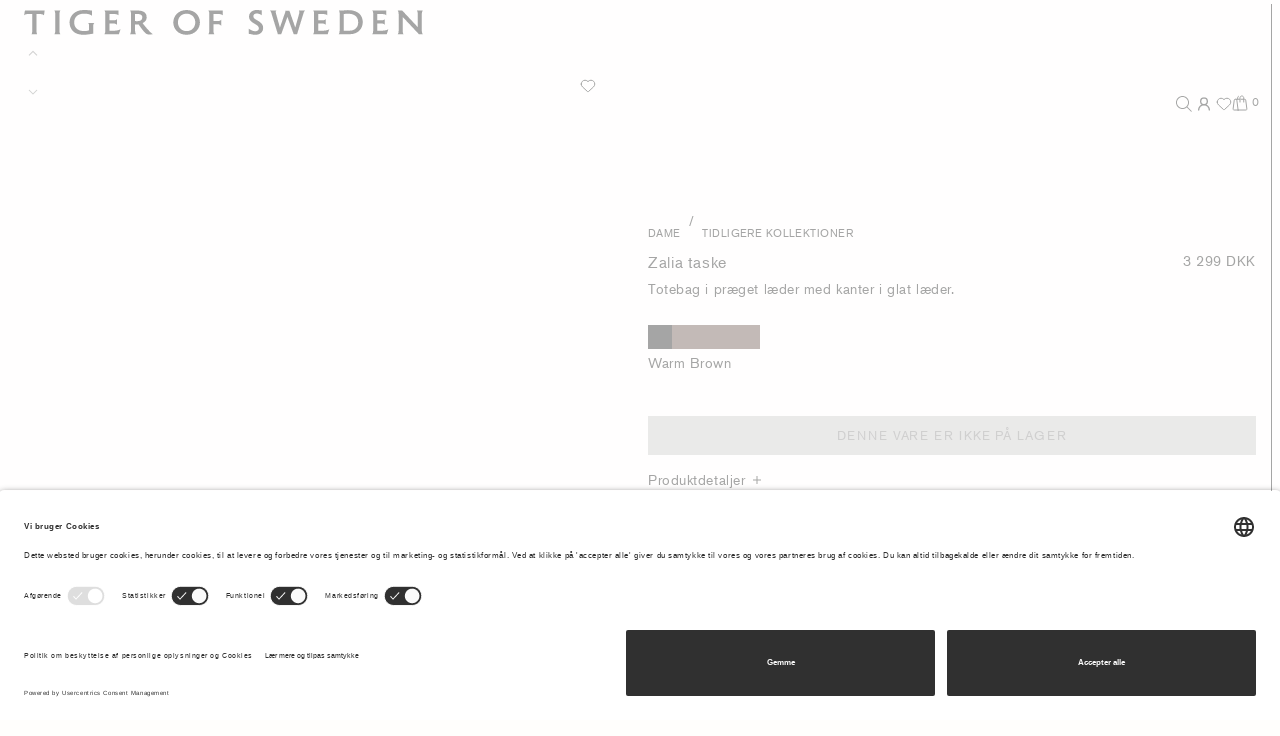

--- FILE ---
content_type: image/svg+xml
request_url: https://www.tigerofsweden.com/on/demandware.static/-/Library-Sites-SharedLibrary-TOS/default/dw63258877/payment-icons/Swish.svg
body_size: 4071
content:
<svg width="94" height="33" viewBox="0 0 94 33" fill="none" xmlns="http://www.w3.org/2000/svg">
<path d="M88.6051 10.4403C88.6051 10.1231 88.6634 9.82578 88.7801 9.54825C88.8968 9.27072 89.0552 9.02867 89.2552 8.82209C89.4553 8.61551 89.6897 8.45275 89.9585 8.33381C90.2273 8.21487 90.5159 8.1554 90.8243 8.1554C91.1368 8.1554 91.4296 8.21487 91.7026 8.33381C91.9755 8.45275 92.2131 8.61551 92.4152 8.82209C92.6173 9.02867 92.7767 9.27072 92.8934 9.54825C93.0101 9.82578 93.0684 10.1231 93.0684 10.4403C93.0684 10.7575 93.0101 11.0548 92.8934 11.3323C92.7767 11.6099 92.6173 11.8519 92.4152 12.0585C92.2131 12.2651 91.9755 12.4278 91.7026 12.5468C91.4296 12.6657 91.1368 12.7252 90.8243 12.7252C90.5159 12.7252 90.2273 12.6657 89.9585 12.5468C89.6897 12.4278 89.4553 12.2651 89.2552 12.0585C89.0552 11.8519 88.8968 11.6099 88.7801 11.3323C88.6634 11.0548 88.6051 10.7575 88.6051 10.4403ZM89.0614 10.4403C89.0614 10.7032 89.1062 10.9474 89.1958 11.1727C89.2854 11.3981 89.4094 11.5942 89.5678 11.7612C89.7261 11.9281 89.9126 12.0596 90.1273 12.1555C90.3419 12.2515 90.5742 12.2995 90.8243 12.2995C91.0785 12.2995 91.3139 12.2515 91.5307 12.1555C91.7474 12.0596 91.9359 11.9281 92.0964 11.7612C92.2568 11.5942 92.3829 11.3981 92.4746 11.1727C92.5663 10.9474 92.6121 10.7032 92.6121 10.4403C92.6121 10.1774 92.5663 9.93324 92.4746 9.70788C92.3829 9.48252 92.2568 9.28637 92.0964 9.11944C91.9359 8.9525 91.7474 8.82105 91.5307 8.72506C91.3139 8.62907 91.0785 8.58108 90.8243 8.58108C90.5742 8.58108 90.3419 8.62907 90.1273 8.72506C89.9126 8.82105 89.7261 8.9525 89.5678 9.11944C89.4094 9.28637 89.2854 9.48252 89.1958 9.70788C89.1062 9.93324 89.0614 10.1774 89.0614 10.4403ZM90.0616 9.45748C90.0616 9.31976 90.1304 9.2509 90.2679 9.2509H90.9743C91.1993 9.2509 91.3785 9.31558 91.5119 9.44496C91.6453 9.57433 91.7119 9.74961 91.7119 9.9708C91.7119 10.0626 91.6984 10.144 91.6713 10.2149C91.6442 10.2859 91.6098 10.3474 91.5682 10.3996C91.5265 10.4518 91.4806 10.4946 91.4306 10.5279C91.3806 10.5613 91.3306 10.5843 91.2806 10.5968V10.6093C91.2848 10.6135 91.291 10.6218 91.2994 10.6344C91.3077 10.6427 91.316 10.6563 91.3244 10.675C91.3327 10.6938 91.3452 10.7157 91.3619 10.7408L91.6869 11.373C91.7244 11.444 91.7328 11.5014 91.7119 11.5452C91.6911 11.589 91.6453 11.6109 91.5744 11.6109H91.4994C91.3827 11.6109 91.3014 11.5608 91.2556 11.4607L90.893 10.697H90.5055V11.4106C90.5055 11.5441 90.4409 11.6109 90.3117 11.6109H90.2554C90.1262 11.6109 90.0616 11.5441 90.0616 11.4106V9.45748ZM90.8805 10.3714C91.0014 10.3714 91.0951 10.336 91.1618 10.265C91.2285 10.1941 91.2618 10.096 91.2618 9.9708C91.2618 9.84977 91.2285 9.75587 91.1618 9.6891C91.0951 9.62232 91.0035 9.58894 90.8868 9.58894H90.5055V10.3714H90.8805ZM72.6588 11.8682C73.3655 11.8682 73.9648 11.9584 74.4567 12.1388C74.9486 12.3192 75.3331 12.4857 75.6103 12.6383C75.8458 12.7632 75.9844 12.9297 76.026 13.1379C76.0675 13.346 76.0329 13.5681 75.922 13.804L75.7142 14.1786C75.5895 14.4284 75.4301 14.5741 75.2361 14.6157C75.0421 14.6573 74.8135 14.6227 74.5502 14.5116C74.3147 14.4006 74.0306 14.2862 73.698 14.1682C73.3655 14.0503 72.9775 13.9913 72.5341 13.9913C72.0768 13.9913 71.7234 14.0815 71.474 14.2619C71.2246 14.4423 71.0999 14.699 71.0999 15.032C71.0999 15.3234 71.2281 15.5593 71.4844 15.7397C71.7408 15.9201 72.0664 16.0797 72.4613 16.2184C72.8562 16.3572 73.2789 16.5064 73.7292 16.6659C74.1796 16.8255 74.6022 17.0302 74.9971 17.28C75.392 17.5298 75.7177 17.8489 75.974 18.2374C76.2304 18.626 76.3585 19.1186 76.3585 19.7153C76.3585 20.1871 76.265 20.6207 76.0779 21.0162C75.8909 21.4117 75.6207 21.7551 75.2673 22.0465C74.914 22.3379 74.4879 22.5669 73.989 22.7334C73.4902 22.8999 72.9359 22.9831 72.3262 22.9831C71.4671 22.9831 70.7431 22.8583 70.1541 22.6085C69.5652 22.3587 69.1114 22.1228 68.7927 21.9008C68.5571 21.762 68.4255 21.5886 68.3978 21.3804C68.3701 21.1723 68.4324 20.9503 68.5849 20.7144L68.8343 20.3397C68.9867 20.1177 69.1565 19.9928 69.3435 19.965C69.5306 19.9373 69.7558 19.9928 70.019 20.1316C70.2685 20.2703 70.5906 20.4264 70.9856 20.5999C71.3805 20.7733 71.8481 20.8601 72.3886 20.8601C72.8458 20.8601 73.2061 20.7629 73.4694 20.5687C73.7327 20.3744 73.8643 20.1107 73.8643 19.7777C73.8643 19.4863 73.7361 19.2539 73.4798 19.0804C73.2234 18.907 72.8978 18.7474 72.5029 18.6017C72.108 18.456 71.6853 18.2999 71.235 18.1334C70.7846 17.9669 70.362 17.7587 69.9671 17.5089C69.5722 17.2592 69.2465 16.94 68.9902 16.5515C68.7338 16.1629 68.6056 15.6634 68.6056 15.0528C68.6056 14.5394 68.713 14.0815 68.9278 13.6791C69.1426 13.2767 69.4336 12.9436 69.8008 12.68C70.168 12.4163 70.5976 12.2151 71.0895 12.0764C71.5814 11.9376 72.1045 11.8682 72.6588 11.8682ZM41.7627 11.8682C42.4694 11.8682 43.0687 11.9584 43.5606 12.1388C44.0526 12.3192 44.4371 12.4857 44.7142 12.6383C44.9498 12.7632 45.0884 12.9297 45.1299 13.1379C45.1715 13.346 45.1369 13.5681 45.026 13.804L44.8181 14.1786C44.6934 14.4284 44.5341 14.5741 44.3401 14.6157C44.1461 14.6573 43.9175 14.6227 43.6542 14.5116C43.4186 14.4006 43.1345 14.2862 42.802 14.1682C42.4694 14.0503 42.0814 13.9913 41.638 13.9913C41.1807 13.9913 40.8274 14.0815 40.578 14.2619C40.3285 14.4423 40.2038 14.699 40.2038 15.032C40.2038 15.3234 40.332 15.5593 40.5884 15.7397C40.8447 15.9201 41.1703 16.0797 41.5653 16.2184C41.9602 16.3572 42.3828 16.5064 42.8332 16.6659C43.2835 16.8255 43.7061 17.0302 44.1011 17.28C44.496 17.5298 44.8216 17.8489 45.078 18.2374C45.3343 18.626 45.4625 19.1186 45.4625 19.7153C45.4625 20.1871 45.369 20.6207 45.1819 21.0162C44.9948 21.4117 44.7246 21.7551 44.3713 22.0465C44.0179 22.3379 43.5918 22.5669 43.093 22.7334C42.5941 22.8999 42.0399 22.9831 41.4302 22.9831C40.571 22.9831 39.847 22.8583 39.2581 22.6085C38.6692 22.3587 38.2154 22.1228 37.8967 21.9008C37.6611 21.762 37.5295 21.5886 37.5018 21.3804C37.474 21.1723 37.5364 20.9503 37.6888 20.7144L37.9382 20.3397C38.0907 20.1177 38.2604 19.9928 38.4475 19.965C38.6346 19.9373 38.8597 19.9928 39.123 20.1316C39.3724 20.2703 39.6946 20.4264 40.0895 20.5999C40.4844 20.7733 40.9521 20.8601 41.4925 20.8601C41.9498 20.8601 42.3101 20.7629 42.5733 20.5687C42.8366 20.3744 42.9683 20.1107 42.9683 19.7777C42.9683 19.4863 42.8401 19.2539 42.5837 19.0804C42.3274 18.907 42.0018 18.7474 41.6068 18.6017C41.2119 18.456 40.7893 18.2999 40.3389 18.1334C39.8886 17.9669 39.466 17.7587 39.071 17.5089C38.6761 17.2592 38.3505 16.94 38.0941 16.5515C37.8378 16.1629 37.7096 15.6634 37.7096 15.0528C37.7096 14.5394 37.817 14.0815 38.0318 13.6791C38.2466 13.2766 38.5376 12.9436 38.9048 12.68C39.272 12.4163 39.7015 12.2151 40.1934 12.0763C40.6854 11.9376 41.2085 11.8682 41.7627 11.8682ZM79.6623 7.95508C80.2443 7.95508 80.5353 8.24648 80.5353 8.82929V13.1171C80.5353 13.2558 80.5318 13.3773 80.5249 13.4813C80.5179 13.5854 80.5075 13.6791 80.4937 13.7623C80.4798 13.8595 80.4729 13.9427 80.4729 14.0121H80.5145C80.6392 13.7623 80.8159 13.5091 81.0445 13.2524C81.2731 12.9957 81.5433 12.7632 81.8551 12.5551C82.1669 12.3469 82.5202 12.1804 82.9152 12.0555C83.3101 11.9306 83.7362 11.8682 84.1935 11.8682C85.3713 11.8682 86.2824 12.1874 86.9267 12.8257C87.5711 13.464 87.8932 14.4908 87.8932 15.9062V21.8592C87.8932 22.442 87.6022 22.7334 87.0202 22.7334H86.1265C85.5445 22.7334 85.2535 22.442 85.2535 21.8592V16.4474C85.2535 15.7952 85.1427 15.2714 84.9209 14.8759C84.6992 14.4804 84.2558 14.2827 83.5907 14.2827C83.1334 14.2827 82.7142 14.3729 82.3332 14.5533C81.9521 14.7337 81.63 14.98 81.3667 15.2922C81.1034 15.6044 80.899 15.9756 80.7535 16.4058C80.608 16.8359 80.5353 17.3008 80.5353 17.8003V21.8592C80.5353 22.442 80.2443 22.7334 79.6623 22.7334H78.7685C78.1865 22.7334 77.8955 22.442 77.8955 21.8592V8.82929C77.8955 8.24648 78.1865 7.95508 78.7685 7.95508H79.6623ZM65.8523 12.118C66.4204 12.118 66.7045 12.4094 66.7045 12.9922V21.8592C66.7045 22.442 66.4204 22.7334 65.8523 22.7334H64.9378C64.3696 22.7334 64.0856 22.442 64.0856 21.8592V12.9922C64.0856 12.4094 64.3696 12.118 64.9378 12.118H65.8523ZM48.2163 12.118C48.7429 12.118 49.0546 12.3747 49.1516 12.8881L50.856 19.0908C50.8837 19.2435 50.908 19.3822 50.9288 19.5071C50.9496 19.632 50.9738 19.75 51.0015 19.861C51.0292 19.9859 51.05 20.1038 51.0639 20.2148H51.1054C51.1193 20.1038 51.1401 19.9859 51.1678 19.861C51.1955 19.75 51.2198 19.632 51.2405 19.5071C51.2613 19.3822 51.2925 19.2435 51.3341 19.0908L53.1216 12.8881C53.2186 12.3886 53.5373 12.1388 54.0777 12.1388H54.8676C55.3803 12.1388 55.699 12.3886 55.8237 12.8881L57.5904 19.0908C57.632 19.2435 57.6632 19.3822 57.684 19.5071C57.7047 19.632 57.729 19.75 57.7567 19.861C57.7844 19.9859 57.8052 20.1038 57.8191 20.2148H57.8606C57.8745 20.1038 57.8953 19.9859 57.923 19.861C57.9507 19.75 57.975 19.632 57.9957 19.5071C58.0165 19.3822 58.0477 19.2435 58.0893 19.0908L59.7729 12.8881C59.8976 12.3747 60.2163 12.118 60.729 12.118H61.6851C62.0038 12.118 62.2255 12.2082 62.3502 12.3886C62.475 12.569 62.4957 12.8049 62.4126 13.0963L59.6897 22.0049C59.5512 22.4905 59.2255 22.7334 58.7128 22.7334H57.3202C56.7937 22.7334 56.468 22.4836 56.3433 21.9841L54.7429 16.6764C54.7013 16.5376 54.6666 16.3988 54.6389 16.2601C54.6112 16.1213 54.5835 15.9964 54.5558 15.8854C54.5281 15.7605 54.5073 15.6426 54.4934 15.5316H54.4519C54.4241 15.6426 54.3964 15.7605 54.3687 15.8854C54.341 15.9964 54.3133 16.1213 54.2856 16.2601C54.2579 16.3988 54.2232 16.5376 54.1817 16.6764L52.5812 21.9841C52.4565 22.4836 52.1378 22.7334 51.6251 22.7334H50.1909C49.692 22.7334 49.3733 22.4905 49.2348 22.0049L46.4911 13.0963C46.408 12.8049 46.4322 12.569 46.5639 12.3886C46.6955 12.2082 46.9138 12.118 47.2186 12.118H48.2163Z" fill="#4A4A49"/>
<path fill-rule="evenodd" clip-rule="evenodd" d="M10.6177 28.937C16.1373 31.5768 22.9493 30.2704 27.0646 25.3669C31.9424 19.555 31.1848 10.8906 25.3724 6.0144L21.5084 10.6184C26.0493 14.4279 26.6412 21.197 22.8305 25.7375C19.7919 29.358 14.789 30.5669 10.6177 28.937Z" fill="url(#paint0_linear_5862_141735)"/>
<path fill-rule="evenodd" clip-rule="evenodd" d="M10.6177 28.937C16.1373 31.5768 22.9493 30.2704 27.0646 25.3669C27.5686 24.7664 28.0123 24.1354 28.3966 23.4813C29.0465 19.4427 27.6173 15.1741 24.2554 12.3537C23.4012 11.6371 22.4765 11.0598 21.509 10.619C26.0494 14.4285 26.6411 21.1972 22.8305 25.7376C19.7919 29.358 14.789 30.5669 10.6177 28.937Z" fill="url(#paint1_linear_5862_141735)"/>
<path fill-rule="evenodd" clip-rule="evenodd" d="M22.4654 4.13594C16.9458 1.49613 10.1338 2.80254 6.01847 7.70602C1.14066 13.518 1.89829 22.1824 7.71066 27.0585L11.5747 22.4545C7.03375 18.645 6.44187 11.876 10.2526 7.33538C13.2912 3.71491 18.2941 2.50606 22.4654 4.13594Z" fill="url(#paint2_linear_5862_141735)"/>
<path fill-rule="evenodd" clip-rule="evenodd" d="M22.4655 4.13594C16.9459 1.49613 10.134 2.80254 6.01861 7.70602C5.51458 8.30656 5.07092 8.93759 4.68662 9.59169C4.03671 13.6302 5.46593 17.8988 8.82787 20.7192C9.68204 21.4358 10.6067 22.0131 11.5742 22.454C7.03385 18.6444 6.44216 11.8758 10.2528 7.33538C13.2914 3.71491 18.2942 2.50606 22.4655 4.13594Z" fill="url(#paint3_linear_5862_141735)"/>
<defs>
<linearGradient id="paint0_linear_5862_141735" x1="20.9844" y1="23.2543" x2="15.1472" y2="11.6271" gradientUnits="userSpaceOnUse">
<stop stop-color="#EF2131"/>
<stop offset="1" stop-color="#FECF2C"/>
</linearGradient>
<linearGradient id="paint1_linear_5862_141735" x1="25.7334" y1="13.2581" x2="15.4998" y2="30.9729" gradientUnits="userSpaceOnUse">
<stop stop-color="#FBC52C"/>
<stop offset="0.26392" stop-color="#F87130"/>
<stop offset="0.5608" stop-color="#EF52E2"/>
<stop offset="1" stop-color="#661EEC"/>
</linearGradient>
<linearGradient id="paint2_linear_5862_141735" x1="12.2115" y1="10.1114" x2="17.8053" y2="21.4893" gradientUnits="userSpaceOnUse">
<stop stop-color="#78F6D8"/>
<stop offset="0.26571" stop-color="#77D1F6"/>
<stop offset="0.55447" stop-color="#70A4F3"/>
<stop offset="1" stop-color="#661EEC"/>
</linearGradient>
<linearGradient id="paint3_linear_5862_141735" x1="7.41545" y1="19.7343" x2="17.5678" y2="2.08091" gradientUnits="userSpaceOnUse">
<stop stop-color="#536EED"/>
<stop offset="0.24666" stop-color="#54C3EC"/>
<stop offset="0.5642" stop-color="#64D769"/>
<stop offset="1" stop-color="#FECF2C"/>
</linearGradient>
</defs>
</svg>


--- FILE ---
content_type: text/javascript; charset=utf-8
request_url: https://e.cquotient.com/recs/aarw-TOS-GROSS/you-may-like?callback=CQuotient._callback1&_=1769108516363&_device=mac&userId=&cookieId=abpkEfq10fQgJcDkfLAiGaXHnR&emailId=&anchors=id%3A%3A108318%7C%7Csku%3A%3A%7C%7Ctype%3A%3Avgroup%7C%7Calt_id%3A%3A10831810R&slotId=pdp-product-recommendations&slotConfigId=PDP%20Recomendations&slotConfigTemplate=slots%2Frecommendation%2FproductRecommendationCarousel.isml&ccver=1.03&realm=AARW&siteId=TOS-GROSS&instanceType=prd&v=v3.1.3&json=%7B%22userId%22%3A%22%22%2C%22cookieId%22%3A%22abpkEfq10fQgJcDkfLAiGaXHnR%22%2C%22emailId%22%3A%22%22%2C%22anchors%22%3A%5B%7B%22id%22%3A%22108318%22%2C%22sku%22%3A%22%22%2C%22type%22%3A%22vgroup%22%2C%22alt_id%22%3A%2210831810R%22%7D%5D%2C%22slotId%22%3A%22pdp-product-recommendations%22%2C%22slotConfigId%22%3A%22PDP%20Recomendations%22%2C%22slotConfigTemplate%22%3A%22slots%2Frecommendation%2FproductRecommendationCarousel.isml%22%2C%22ccver%22%3A%221.03%22%2C%22realm%22%3A%22AARW%22%2C%22siteId%22%3A%22TOS-GROSS%22%2C%22instanceType%22%3A%22prd%22%2C%22v%22%3A%22v3.1.3%22%7D
body_size: 72
content:
/**/ typeof CQuotient._callback1 === 'function' && CQuotient._callback1({"you-may-like":{"displayMessage":"you-may-like","recs":[],"recoUUID":"6fed1177-dd07-414f-b208-ad3b414bc301"}});

--- FILE ---
content_type: image/svg+xml
request_url: https://www.tigerofsweden.com/on/demandware.static/-/Library-Sites-SharedLibrary-TOS/default/dw79c9ec7d/payment-icons/GooglePay.svg
body_size: 1273
content:
<svg width="63" height="33" viewBox="0 0 63 33" fill="none" xmlns="http://www.w3.org/2000/svg">
<path d="M44.9 2.99625C46.7214 2.99625 48.4912 3.35758 50.1578 4.0655C51.7727 4.7513 53.2181 5.73206 54.4717 6.9783C55.7179 8.22453 56.6987 9.67724 57.3845 11.2922C58.0924 12.9587 58.4537 14.7285 58.4537 16.55C58.4537 18.3714 58.0924 20.1412 57.3845 21.8077C56.6987 23.4227 55.7179 24.868 54.4717 26.1216C53.2255 27.3679 51.7727 28.3486 50.1578 29.0344C48.4912 29.7423 46.7214 30.1037 44.9 30.1037H18.9429C17.1215 30.1037 15.3517 29.7423 13.6851 29.0344C12.0702 28.3486 10.6249 27.3679 9.37125 26.1216C8.12501 24.8754 7.14425 23.4227 6.45845 21.8077C5.75053 20.1412 5.3892 18.3714 5.3892 16.55C5.3892 14.7285 5.75053 12.9587 6.45845 11.2922C7.14425 9.67724 8.12501 8.2319 9.37125 6.9783C10.6175 5.73206 12.0702 4.7513 13.6851 4.0655C15.3517 3.35758 17.1215 2.99625 18.9429 2.99625H44.9ZM44.9 1.80164H18.9429C10.8313 1.80164 4.19458 8.43838 4.19458 16.55C4.19458 24.6615 10.8313 31.2983 18.9429 31.2983H44.9C53.0116 31.2983 59.6484 24.6615 59.6484 16.55C59.6484 8.43838 53.0116 1.80164 44.9 1.80164Z" fill="#3C4043"/>
<path fill-rule="evenodd" clip-rule="evenodd" d="M30.6383 17.5972V22.0586H29.2224V11.0416H32.9759C33.9271 11.0416 34.7383 11.3587 35.402 11.9928C36.0804 12.627 36.4196 13.4013 36.4196 14.3157C36.4196 15.2522 36.0804 16.0265 35.402 16.6533C34.7457 17.2801 33.9345 17.5898 32.9759 17.5898H30.6383V17.5972ZM30.6383 12.4058V16.2403H33.0054C33.5658 16.2403 34.0377 16.0486 34.4065 15.6725C34.7825 15.2965 34.9743 14.8393 34.9743 14.3231C34.9743 13.8142 34.7825 13.3644 34.4065 12.9883C34.0377 12.5975 33.5732 12.4058 33.0054 12.4058H30.6383ZM40.1215 14.2715C41.1686 14.2715 41.9945 14.5517 42.5992 15.1122C43.2039 15.6726 43.5062 16.4395 43.5062 17.4129V22.0586H42.1567V21.0115H42.0977C41.5152 21.8743 40.7335 22.302 39.7601 22.302C38.9268 22.302 38.2337 22.0586 37.6732 21.5646C37.1128 21.0705 36.8326 20.4584 36.8326 19.721C36.8326 18.9394 37.1275 18.3199 37.7175 17.8627C38.3074 17.3982 39.0964 17.1696 40.0772 17.1696C40.9179 17.1696 41.611 17.3244 42.1494 17.6341V17.3097C42.1494 16.8156 41.9576 16.4026 41.5668 16.0561C41.176 15.7095 40.7188 15.5399 40.1952 15.5399C39.4062 15.5399 38.7794 15.8717 38.3222 16.5427L37.0759 15.7611C37.7617 14.7656 38.7794 14.2715 40.1215 14.2715ZM38.2927 19.7431C38.2927 20.1118 38.4475 20.4216 38.7646 20.6649C39.0743 20.9083 39.443 21.0336 39.8634 21.0336C40.4607 21.0336 40.9916 20.8124 41.4562 20.3699C41.9208 19.9275 42.1567 19.4113 42.1567 18.814C41.7143 18.4674 41.1022 18.2904 40.3132 18.2904C39.738 18.2904 39.2587 18.4305 38.8752 18.7034C38.4844 18.991 38.2927 19.3376 38.2927 19.7431ZM46.4853 25.3696L51.2048 14.5148H49.6636L47.4808 19.9275H47.4513L45.2096 14.5148H43.6684L46.7803 21.5719L45.0252 25.3696H46.4853Z" fill="#3C4043"/>
<path d="M25.0066 16.6975C25.0066 16.2358 24.9653 15.7941 24.8886 15.3694H18.9539V17.8029L22.3718 17.8036C22.2332 18.6133 21.787 19.3035 21.1034 19.7636V21.3425H23.138C24.3259 20.243 25.0066 18.6177 25.0066 16.6975Z" fill="#4285F4"/>
<path d="M21.1041 19.7637C20.5377 20.1457 19.8084 20.3691 18.9552 20.3691C17.3071 20.3691 15.909 19.2586 15.4083 17.7616H13.3096V19.3898C14.3493 21.4531 16.4864 22.8689 18.9552 22.8689C20.6616 22.8689 22.0952 22.3078 23.1386 21.3418L21.1041 19.7637Z" fill="#34A853"/>
<path d="M15.2108 16.5537C15.2108 16.1334 15.2808 15.7271 15.4084 15.3451V13.7169H13.3097C12.8798 14.57 12.6379 15.5331 12.6379 16.5537C12.6379 17.5743 12.8805 18.5373 13.3097 19.3905L15.4084 17.7623C15.2808 17.3803 15.2108 16.974 15.2108 16.5537Z" fill="#FABB05"/>
<path d="M18.9552 12.7376C19.8866 12.7376 20.7206 13.0583 21.3791 13.6852L23.1821 11.8836C22.087 10.8638 20.6594 10.2377 18.9552 10.2377C16.4871 10.2377 14.3493 11.6536 13.3096 13.7169L15.4083 15.3451C15.909 13.8481 17.3071 12.7376 18.9552 12.7376Z" fill="#E94235"/>
</svg>


--- FILE ---
content_type: image/svg+xml
request_url: https://www.tigerofsweden.com/on/demandware.static/-/Library-Sites-SharedLibrary-TOS/default/dwa27cf231/payment-icons/MobilePay.svg
body_size: 3094
content:
<svg width="98" height="33" viewBox="0 0 98 33" fill="none" xmlns="http://www.w3.org/2000/svg">
<path d="M36.9442 19.9295L39.3233 12.4091C39.3483 12.3049 39.4373 12.2285 39.5441 12.2198H40.7382C40.8452 12.2348 40.9353 12.3076 40.9725 12.4091L42.8244 17.1538C42.8605 17.2484 42.9551 17.2575 42.9867 17.1538L44.8251 12.4091C44.8623 12.3076 44.9524 12.2348 45.0594 12.2198H46.2535C46.3602 12.2285 46.4493 12.3049 46.4743 12.4091L48.8264 19.9295C48.8538 19.9874 48.8484 20.0555 48.8122 20.1083C48.776 20.1612 48.7145 20.1909 48.6506 20.1863H47.2313C47.1306 20.1909 47.0413 20.1225 47.0195 20.0241L45.51 15.1397C45.4875 15.045 45.3793 15.045 45.3478 15.1397L43.5454 19.9881C43.5147 20.1048 43.4092 20.1862 43.2886 20.1863H42.455C42.3243 20.1863 42.2567 20.1142 42.2071 19.9881L40.3687 15.1397C40.3326 15.045 40.238 15.045 40.2155 15.1397L38.6699 20.0241C38.6459 20.1249 38.5525 20.1935 38.4492 20.1863H37.0974C37.0364 20.1854 36.9803 20.153 36.9491 20.1006C36.9179 20.0483 36.916 19.9835 36.9442 19.9295ZM49.277 17.2259C49.2513 15.9447 50.0034 14.7754 51.1797 14.2673C52.3561 13.7591 53.723 14.0132 54.6382 14.9101C55.5534 15.807 55.835 17.1685 55.3508 18.3549C54.8665 19.5412 53.7126 20.3167 52.4311 20.317C51.5972 20.3454 50.788 20.031 50.1921 19.447C49.5961 18.8629 49.2654 18.0603 49.277 17.2259ZM53.9632 17.2259C53.9067 16.3833 53.1861 15.741 52.3426 15.7813C51.4991 15.8217 50.843 16.5298 50.8672 17.3739C50.8913 18.218 51.5867 18.8875 52.4311 18.8796C53.3081 18.843 53.9897 18.1029 53.9542 17.2259H53.9632ZM58.361 19.6997C58.2438 19.6051 58.1402 19.6411 58.1402 19.8033V19.9565C58.1403 20.075 58.0468 20.1725 57.9284 20.1773H56.829C56.709 20.1727 56.6128 20.0765 56.6082 19.9565V12.4361C56.6128 12.3161 56.709 12.2199 56.829 12.2153H57.987C58.1054 12.2201 58.1989 12.3176 58.1988 12.4361V14.5809C58.1988 14.7341 58.3024 14.7792 58.4691 14.662C58.9126 14.3298 59.4515 14.1496 60.0057 14.1483C61.6098 14.1483 62.8399 15.5001 62.8399 17.2394C62.8765 18.0342 62.5912 18.8101 62.0485 19.3918C61.5058 19.9736 60.7515 20.3119 59.9561 20.3305C59.3648 20.3242 58.7967 20.0995 58.361 19.6997ZM61.2448 17.2394C61.2891 16.6591 61.0046 16.1028 60.5081 15.7991C60.0117 15.4953 59.3868 15.4953 58.8904 15.7991C58.3939 16.1028 58.1094 16.6591 58.1537 17.2394C58.1379 17.6599 58.2918 18.0692 58.5808 18.3751C58.8697 18.681 59.2695 18.8579 59.6902 18.8661C60.1145 18.8567 60.5175 18.6781 60.8094 18.3701C61.1014 18.062 61.2581 17.6501 61.2448 17.2259V17.2394ZM63.8087 12.765C63.8087 12.2673 64.2122 11.8638 64.7099 11.8638C65.2076 11.8638 65.6111 12.2673 65.6111 12.765C65.6111 13.2627 65.2076 13.6662 64.7099 13.6662C64.2122 13.6662 63.8087 13.2627 63.8087 12.765ZM63.8898 19.9745V14.5223C63.8897 14.4038 63.9832 14.3064 64.1016 14.3015H65.2596C65.3206 14.2991 65.38 14.321 65.4248 14.3624C65.4696 14.4038 65.4961 14.4614 65.4984 14.5223V19.9565C65.4938 20.0765 65.3976 20.1727 65.2776 20.1773H64.1016C63.9832 20.1725 63.8897 20.075 63.8898 19.9565V19.9745ZM66.7871 18.1902V12.4361C66.787 12.3176 66.8805 12.2201 66.9989 12.2153H68.1569C68.2769 12.2199 68.3731 12.3161 68.3777 12.4361V18.2262C68.3777 18.6002 68.5399 18.8481 68.95 18.8481C69.0085 18.8481 69.0647 18.8713 69.1061 18.9127C69.1475 18.9541 69.1708 19.0103 69.1708 19.0688V20.0286C69.1659 20.147 69.0685 20.2405 68.95 20.2404C67.4089 20.2404 66.7871 19.7357 66.7871 18.1902ZM69.6033 17.262C69.6074 16.1737 70.1917 15.1703 71.1361 14.6297C72.0806 14.089 73.2417 14.0933 74.1821 14.6409C75.1226 15.1885 75.6994 16.1963 75.6954 17.2845C75.6954 17.4963 75.6368 17.672 75.425 17.672H71.3967C71.2931 17.672 71.257 17.7306 71.266 17.8252C71.3661 18.531 71.9972 19.0378 72.708 18.9832C73.1357 18.9896 73.5439 18.8045 73.8209 18.4786C73.9069 18.3578 74.0467 18.287 74.1949 18.2893H75.2718C75.4611 18.2893 75.5422 18.42 75.4701 18.6047C74.8384 19.8926 73.4026 20.5756 72.0049 20.253C70.6071 19.9304 69.6158 18.6874 69.6124 17.2529L69.6033 17.262ZM73.8795 16.7212C73.9606 16.7212 73.9967 16.6852 73.9831 16.5906C73.8604 15.9438 73.2895 15.4796 72.6314 15.4911C71.9876 15.4905 71.428 15.9326 71.2796 16.559C71.257 16.6401 71.2796 16.7212 71.3742 16.7212H73.8795ZM76.6687 19.9565V12.4361C76.6686 12.3176 76.7621 12.2201 76.8805 12.2153H80.5708C82.2561 12.2153 83.4051 13.1976 83.4051 14.8513C83.4051 16.505 82.1029 17.5233 80.4897 17.5233H78.5342C78.4747 17.5171 78.4157 17.5387 78.3743 17.5819C78.3329 17.6251 78.3137 17.6849 78.3224 17.7441V19.9565C78.3178 20.0765 78.2216 20.1727 78.1016 20.1773H76.885C76.7648 20.1749 76.6687 20.0767 76.6687 19.9565ZM80.4897 16.1625C81.1881 16.1404 81.7376 15.5587 81.7199 14.8603C81.7299 14.5295 81.6032 14.2091 81.3696 13.9747C81.136 13.7402 80.8161 13.6123 80.4852 13.6212H78.5161C78.3764 13.6212 78.3179 13.6932 78.3179 13.8329V15.9642C78.3179 16.1039 78.3764 16.176 78.5161 16.176L80.4897 16.1625ZM83.9728 17.2259C83.9425 16.429 84.2329 15.6532 84.7792 15.0722C85.3255 14.4912 86.0819 14.1536 86.8792 14.1348C87.4545 14.138 88.0089 14.3511 88.4383 14.7341C88.5419 14.8287 88.659 14.8152 88.659 14.6755V14.5223C88.659 14.4054 88.7539 14.3106 88.8708 14.3106H89.9703C90.0903 14.3152 90.1865 14.4114 90.1911 14.5314V18.3975C90.1911 18.6903 90.2947 18.821 90.4975 18.8481C90.6026 18.8502 90.6887 18.9323 90.6957 19.0373V20.0556C90.6957 20.1651 90.607 20.2539 90.4975 20.2539C89.7224 20.2539 89.2673 20.0331 89.0105 19.587C88.9384 19.4699 88.8573 19.4473 88.7402 19.5645C88.2452 20.074 87.5625 20.3575 86.8522 20.3485C86.0531 20.3254 85.2971 19.981 84.7552 19.3933C84.2133 18.8056 83.9313 18.0242 83.9728 17.2259ZM88.659 17.2259C88.7033 16.6472 88.4197 16.0925 87.9246 15.7896C87.4295 15.4867 86.8065 15.4867 86.3114 15.7896C85.8163 16.0925 85.5327 16.6472 85.577 17.2259C85.5327 17.8046 85.8163 18.3593 86.3114 18.6622C86.8065 18.9651 87.4295 18.9651 87.9246 18.6622C88.4197 18.3593 88.7033 17.8046 88.659 17.2259ZM91.241 22.241V21.2813C91.2458 21.1629 91.3432 21.0694 91.4617 21.0695C92.2156 21.1259 92.9109 20.6612 93.147 19.943C93.1866 19.7923 93.1706 19.6323 93.1019 19.4924L90.9481 14.617C90.9108 14.5507 90.912 14.4695 90.9511 14.4043C90.9902 14.3391 91.0613 14.2999 91.1373 14.3015H92.2954C92.4125 14.3015 92.4846 14.3962 92.5297 14.5133L93.8815 17.6314C93.9761 17.8793 94.1293 17.8658 94.2329 17.6314L95.5216 14.5043C95.5667 14.3872 95.6253 14.3151 95.7424 14.3151H96.8554C96.9248 14.3114 96.9912 14.3436 97.0314 14.4002C97.0716 14.4569 97.08 14.5302 97.0536 14.5944L94.8367 19.8394C94.0301 21.7499 93.174 22.4618 91.4617 22.4618C91.3418 22.4572 91.2456 22.361 91.241 22.241Z" fill="#5A78FF"/>
<path fill-rule="evenodd" clip-rule="evenodd" d="M12.3124 32.0861C11.2492 32.0861 10.2905 31.446 9.8832 30.4639L0.814057 8.57041C0.259206 7.23081 0.895259 5.69505 2.23479 5.14003L11.7338 1.20588C12.377 0.939324 13.0998 0.939264 13.7431 1.20572C14.3863 1.47217 14.8974 1.98329 15.1637 2.62661L15.7619 4.07068L15.7626 4.07038L19.3534 12.7393L19.3527 12.7396L24.2329 24.521C24.7868 25.8602 24.1509 27.395 22.8121 27.9501L13.3131 31.886C12.9959 32.0178 12.6559 32.0858 12.3124 32.0861ZM12.7386 2.41843C12.5794 2.4187 12.4219 2.45039 12.275 2.51171L2.7755 6.44585C2.47856 6.56885 2.24266 6.80478 2.1197 7.10174C1.99674 7.39869 1.99681 7.73234 2.11988 8.02924L11.189 29.9241C11.4457 30.5419 12.154 30.8353 12.7724 30.5802L22.2714 26.6433C22.5684 26.5203 22.8043 26.2844 22.9272 25.9874C23.0502 25.6905 23.0501 25.3568 22.927 25.0599L22.3246 23.6056L22.3236 23.606L18.2589 13.7931L18.2596 13.7928L13.8579 3.16732C13.6702 2.71465 13.2287 2.41925 12.7386 2.41843Z" fill="#5977FD"/>
<path d="M20.6743 17.1015C17.9576 18.228 15.6893 19.7808 14.2042 21.6525L10.375 12.4045C12.1216 10.3752 14.3449 8.81143 16.8451 7.8535C19.5617 6.72701 22.3063 6.18179 24.6382 6.49946L28.4682 15.747C25.7982 15.5459 23.1199 16.0114 20.6743 17.1015Z" fill="#555CB2"/>
<path d="M21.9223 19.9208C18.9817 19.9208 16.2899 20.489 14.2036 21.6489V12.2981C16.5938 11.092 19.246 10.4982 21.9223 10.5701C24.8629 10.5701 27.6075 11.1153 29.6406 12.3004V21.6511C27.2508 20.444 24.5987 19.8494 21.9223 19.9208Z" fill="#5A78FF"/>
</svg>


--- FILE ---
content_type: text/javascript; charset=utf-8
request_url: https://p.cquotient.com/pebble?tla=aarw-TOS-GROSS&activityType=viewProduct&callback=CQuotient._act_callback0&cookieId=abpkEfq10fQgJcDkfLAiGaXHnR&userId=&emailId=&product=id%3A%3A108318%7C%7Csku%3A%3A%7C%7Ctype%3A%3Avgroup%7C%7Calt_id%3A%3A10831810R&realm=AARW&siteId=TOS-GROSS&instanceType=prd&locale=da_DK&referrer=&currentLocation=https%3A%2F%2Fwww.tigerofsweden.com%2Fdk%2Fda%2Fdame%2Ftidligere-kollektioner%2Fzalia-taske-10831810R.html&ls=true&_=1769108516343&v=v3.1.3&fbPixelId=__UNKNOWN__&json=%7B%22cookieId%22%3A%22abpkEfq10fQgJcDkfLAiGaXHnR%22%2C%22userId%22%3A%22%22%2C%22emailId%22%3A%22%22%2C%22product%22%3A%7B%22id%22%3A%22108318%22%2C%22sku%22%3A%22%22%2C%22type%22%3A%22vgroup%22%2C%22alt_id%22%3A%2210831810R%22%7D%2C%22realm%22%3A%22AARW%22%2C%22siteId%22%3A%22TOS-GROSS%22%2C%22instanceType%22%3A%22prd%22%2C%22locale%22%3A%22da_DK%22%2C%22referrer%22%3A%22%22%2C%22currentLocation%22%3A%22https%3A%2F%2Fwww.tigerofsweden.com%2Fdk%2Fda%2Fdame%2Ftidligere-kollektioner%2Fzalia-taske-10831810R.html%22%2C%22ls%22%3Atrue%2C%22_%22%3A1769108516343%2C%22v%22%3A%22v3.1.3%22%2C%22fbPixelId%22%3A%22__UNKNOWN__%22%7D
body_size: 427
content:
/**/ typeof CQuotient._act_callback0 === 'function' && CQuotient._act_callback0([{"k":"__cq_uuid","v":"abpkEfq10fQgJcDkfLAiGaXHnR","m":34128000},{"k":"__cq_bc","v":"%7B%22aarw-TOS-GROSS%22%3A%5B%7B%22id%22%3A%22108318%22%2C%22type%22%3A%22vgroup%22%2C%22alt_id%22%3A%2210831810R%22%7D%5D%7D","m":2592000},{"k":"__cq_seg","v":"0~0.00!1~0.00!2~0.00!3~0.00!4~0.00!5~0.00!6~0.00!7~0.00!8~0.00!9~0.00","m":2592000}]);